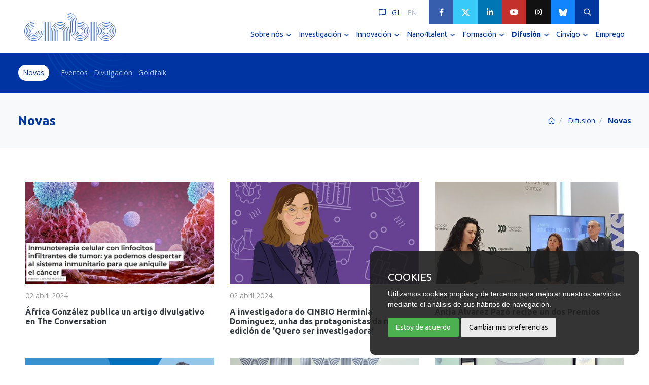

--- FILE ---
content_type: text/html; charset=utf-8
request_url: https://cinbio.es/difusion/novas/?page=8
body_size: 10862
content:

<!DOCTYPE html>
<html lang="gl-ES">
<head>
    <meta charset="utf-8" />
    <meta name="viewport" content="width=device-width initial-scale=1.0 maximum-scale=1.0 user-scalable=yes" />
    <title>Novas - CINBIO</title>
    
    
    <link rel="alternate" hreflang="gl" href="https://cinbio.es/difusion/novas/" />
    <link rel="alternate" hreflang="en" href="https://cinbio.es/en/dissemination/news/" />
    
    <meta name="description" content="" />
    <meta name="keywords" content="" />
     
    <meta property="og:url" content="https://cinbio.es/difusion/novas/">
    <meta property="og:title" content="Novas" />
    <meta property="og:image" itemprop="image" content="https://cinbio.es/images/novas.jpg" />
    <meta property="og:image:secure_url" itemprop="image" content="https://cinbio.es/images/novas.jpg" />
    <meta property="og:image:type" content="image/jpg" />
    <meta property="og:type" content="article" />
    <meta name="twitter:card" content="summary">
    <meta name="twitter:creator" content="CINBIO">
    <meta name="twitter:site" content="CINBIO"> 
    <meta name="twitter:url" content="https://cinbio.es/difusion/novas/">
    <meta name="twitter:title" content="Novas" />
    <meta name="twitter:image" content="https://cinbio.es/images/novas.jpg" />

     
     <!-- Preload -->
     <link rel="preload" href="/css/bootstrap.min.css?v=271124" as="style">
     <link rel="preload" href="https://cdnjs.cloudflare.com/ajax/libs/jquery/2.1.4/jquery.min.js" as="script">
     <link rel="preload" href="/css/all.min.css" as="style">

    <!-- FAVICON -->
    <link rel="icon" type="image/png" href="/images/favicon.png" />

    <!-- Jquery -->
    <script src="https://cdnjs.cloudflare.com/ajax/libs/jquery/2.1.4/jquery.min.js"></script>

    <!--Handlebars-->
    <script src="/scripts/handlebars.min-v4.1.2.js"></script>
    <script src="/scripts/handlebars-customhelpers.js"></script>

   <!-- CSS -->
   <link href="/css/bootstrap.min.css?v=271124" rel="stylesheet">
   <link href="/css/all.min.css?v=090921" rel="stylesheet">
   
   
   
   
<style>
.clasesForm .umbraco-forms-field.todasaspersoasparticipantesfacilitaránacinbioacesióndedereitosdeimaxe.checkbox.mandatory.alternating {
    display: flex;
    flex-direction: row-reverse;
    justify-content: flex-end;
}

@media (min-width: 1150px){

.logo-lg img {
    width: 180px;
}
nav #panel-menu>li {
    margin-left: 1.4vw;
}
#panel-menu {
padding-inline-start: 20px;
}
}




 </style>
    <script>
        
        //var APIDefault = 'http://localhost:51996/API/CINBIO';
        var APIDefault = 'https://cinbio.cientifis.com/API/CINBIO';
        $.ajaxSetup({
            headers: { 'EntidadId': '1', 'Configuracion': 'CINBIO' }
        });
    
        $(function() {

            $("#menu").mmenu({
                "extensions": [
                    "pagedim-black",
                    "position-right",
                    "theme-black",
                    "fx-listitems-slide",
                ],
                navbar: {
                    title: "CINBIO"
                },
                "navbars": [{
                    "position": "bottom",
                    "content": [
                        "<i class='d-flex justify-content-center align-items-center far fa-flag-alt'></i>",
                        "<a class='font-weight-bold active-language' href='/'>GA</a>",
                        "<a class='font-weight-bold' href='/en'>EN</a>"
                    ]
                }]
            }, {
                // configuration
                clone: true
            });

            $(".mh-head.mm-sticky").mhead({
                scroll: {
                    hide: 300
                }
            });

            $(".mh-head:not(.mm-sticky)").mhead({
                scroll: false
            });

            $('body').on('click',
                'a[href^="#/"]',
                function() {
                    alert("CINBIO");
                    return false;
                }
            );
        });
    </script>
    
    <script>
        //$(window).on("load", function() {
        //      $("#auxMask").fadeOut();
        //});
    </script>
    
    <!-- Cookie -->
        <script type="text/javascript" src="/scripts/cookie-consent.js"></script>
        <script type="text/javascript">
        document.addEventListener('DOMContentLoaded', function () {
        cookieconsent.run({"notice_banner_type":"simple","consent_type":"express","palette":"light","language":"es","website_name":"CINBIO","cookies_policy_url":"http://cinbio.fontventa.com/politica-de-cookies","change_preferences_selector":"#changePreferences"});
        });
        </script>

<!-- Global site tag (gtag.js) - Google Analytics -->
<script type="text/plain" cookie-consent="tracking" async src="https://www.googletagmanager.com/gtag/js?id=G-97MEXTKR76"></script>
 <script type="text/plain" cookie-consent="tracking">
  window.dataLayer = window.dataLayer || [];
  function gtag(){dataLayer.push(arguments);}
  gtag('js', new Date());
  gtag('config', 'G-97MEXTKR76');
</script>
 <!-- end of Analytics-->
 
 
</head>

<body class="pt-0">
    
    <!--<div id="auxMask" class="loader-4 loader-cinbio"><span></span></div>-->
    
    <div>
        
        <!-- buscador -->
        <div class="modal-buscador" style="display: none;" id="hidden-content">
            <h4>Buscar</h4>
            <form class="input-group" action="/buscar">
                <input type="text" class="form-control py-3" placeholder="Escribe o que buscas ..." name="q">
                <div class="input-group-append" id="button-addon4">
                    <button class="btn btn-primary px-4" type="submit"><i class="far fa-search"></i></button>
                </div>
            </form>
        </div>
        

    
        <div class="">
            <div class="topbar">
                <div class="langBar">
                    <i class="far fa-flag-alt"></i>
                    <a class="active" href="/difusion/novas/">GL</a>
                    <a href="/en/dissemination/news/">EN</a>
                </div>
                <div class="rrssBar">
                    <a href="https://es-la.facebook.com/cinbio.uvigo/" target="_blank"><i class="fab fa-facebook-f"></i></a>
                    <a href="https://twitter.com/cinbio_uvigo?lang=es" target="_blank"><img src="/images/icon-Twitter.svg" alt="Twitter"></a>
                    <a href="https://es.linkedin.com/company/cinbio" target="_blank"><i class="fab fa-linkedin-in"></i></a>
                    <a href="https://www.youtube.com/channel/UCS1_WdXbqyGw6cIS1dp8naw" target="_blank"><i class="fab fa-youtube"></i></a>
                    <a href="https://instagram.com/cinbio_uvigo" class="ml-0" target="_blank"><i class="fab fa-instagram"></i></a>
                    <a href="https://bsky.app/profile/cinbio.bsky.social" target="_blank"><img src="/images/icon-bSky.svg" alt="bSky"></a>
                    <a href="#" data-fancybox data-src="#hidden-content" href="javascript:;"><i class="far fa-search"></i></a>
                    <a href="https://cinbio.cientifis.com/" target="_blank" data-toggle="tooltip" data-placement="bottom" title="Login Intranet"><i class="fas fa-user"></i></a>
                </div>
            </div>
            <div class="mh-head Sticky h-105px fixed-lg">
                <div class="logo-lg pl-3 pl-sm-5">
                    
                    <a href="/"><img src="/images/logo.svg" alt="Logo"></a>
                </div>
                <div class="mh-btns-right menu-hamburguer">
                    <a class="mh-hamburger" href="#menu"></a>
                </div>
                <div class="menu-full menu-full-home pr-lg-5">
                    
                    <nav id="menu">

    <ul class="menu-link-effect" id="panel-menu">

        <li class="submenu ">
            <a class="link-opacity " href="/sobre-nos/">
                <span>Sobre n&#243;s</span>
                </a>
        <ul class="item-submenu">
        <li><a class="" href="/sobre-nos/presentacion/">Presentaci&#243;n</a></li>
        <li><a class="" href="/sobre-nos/mision-vision-e-valores/">Misi&#243;n, visi&#243;n e valores</a></li>
        <li><a class="" href="/sobre-nos/estrutura-e-organizacion/">Estrutura e organizaci&#243;n</a></li>
        <li><a class="" href="/sobre-nos/persoal/">Persoal</a></li>
        <li class=""><a class="" href="/sobre-nos/diversidade-e-inclusion/">Diversidade e inclusi&#243;n</a></li>
        <li><a class="" href="/sobre-nos/memorias-de-actividade/">Memorias de actividade</a></li>
        <li><a class="" href="/sobre-nos/instalacions-e-medios-tecnicos/">Instalaci&#243;ns e medios t&#233;cnicos</a></li>
        <li><a class="" href="/sobre-nos/contacto/">Contacto</a></li>
        </ul>
        <li class="submenu ">
            <a class="link-opacity " href="/investigacion/">
                <span>Investigaci&#243;n</span>
                </a>
        <ul class="item-submenu">
        <li class=""><a class="" href="/investigacion/grupos/">Grupos</a></li>
        <li><a class="" href="/investigacion/publicacions/">Publicaci&#243;ns</a></li>
        <li><a class="" href="/investigacion/proxectos/">Proxectos</a></li>
        <li class=""><a class="" href="/investigacion/servizos/">Servizos</a></li>
        <li><a class="" href="/investigacion/redes-colaborativas/">Redes colaborativas</a></li>
        <li class=""><a class="" href="/investigacion/areas-tematicas/">&#193;reas Tem&#225;ticas</a></li>
        </ul>
        <li class="submenu ">
            <a class="link-opacity " href="/innovacion/">
                <span>Innovaci&#243;n</span>
                </a>
        <ul class="item-submenu">
        <li><a class="" href="/innovacion/comite-asesor-empresarial-externo/">Comit&#233; asesor empresarial externo</a></li>
        <li><a class="" href="/innovacion/colaboracions-industriais/">Colaboraci&#243;ns industriais</a></li>
        <li class=""><a class="" href="/innovacion/carteira-tecnoloxica/">Carteira tecnol&#243;xica</a></li>
        <li><a class="" href="/innovacion/spin-offs/">Spin offs</a></li>
        <li><a class="" href="/innovacion/empren-ap/">EMPREN+AP</a></li>
        </ul>
        <li class="submenu ">
            <a class="link-opacity " href="/nano4talent/">
                <span>Nano4talent</span>
                </a>
        <ul class="item-submenu">
        <li><a class="" href="/nano4talent/about/">About</a></li>
        <li><a class="" href="/nano4talent/partners/">Partners</a></li>
        <li><a class="" href="/nano4talent/calls/">Calls</a></li>
        <li><a class="" href="/nano4talent/faq/">FAQ</a></li>
        <li><a class="" href="/nano4talent/news/">News</a></li>
        <li><a class="" href="/nano4talent/events/">Events</a></li>
        <li><a class="" href="/nano4talent/contact/">Contact</a></li>
        </ul>
        <li class="submenu ">
            <a class="link-opacity " href="/formacion/">
                <span>Formaci&#243;n</span>
                </a>
        <ul class="item-submenu">
        <li><a class="" href="/formacion/doutoramento/">Doutoramento</a></li>
        <li><a class="" href="/formacion/mestrado/">Mestrado</a></li>
        <li><a class="" href="/formacion/desenvolvemento-profesional/">Desenvolvemento profesional</a></li>
        </ul>
        <li class="submenu ">
            <a class="link-opacity active" href="/difusion/">
                <span>Difusi&#243;n</span>
                </a>
        <ul class="item-submenu">
        <li class="active"><a class="active" href="/difusion/novas/">Novas</a></li>
        <li class=""><a class="" href="/difusion/eventos/">Eventos</a></li>
        <li class=""><a class="" href="/difusion/divulgacion/">Divulgaci&#243;n</a></li>
        <li><a class="" href="/difusion/goldtalk/">Goldtalk</a></li>
        </ul>
        <li class="submenu ">
            <a class="link-opacity " href="/cinvigo/">
                <span>Cinvigo</span>
                </a>
        <ul class="item-submenu">
        <li><a class="" href="/cinvigo/cinvigo2025/">Cinvigo2025</a></li>
        <li><a class="" href="/cinvigo/cinvigo2024/">Cinvigo2024</a></li>
        <li><a class="" href="/cinvigo/cinvigo2023/">Cinvigo2023</a></li>
        </ul>
        <li><a class="" href="/emprego/">Emprego</a></li>

    
    
    
     </ul>
</nav>
                </div>
            </div>
        </div>
        
        
        
        


<main>
       <div class="submenu-interior">
        <div class="container">
          <a class="active" href="/difusion/novas/" class="mr-2">Novas</a>
          <a href="/difusion/eventos/" class="mr-2">Eventos</a>
          <a href="/difusion/divulgacion/" class="mr-2">Divulgaci&#243;n</a>
          <a href="/difusion/goldtalk/" class="mr-2">Goldtalk</a>
     </div>
    </div>     
   
    <div class="header-section">
        <div class="container d-flex justify-content-between align-items-center">
            <h1>Novas</h1>
            <div class="breadcrumb-cinbio">
        <a href="/"><i class="fal fa-home"></i></a>
        
            <a href="/difusion/">Difusi&#243;n</a>

        
        <span class="active text-primary font-weight-bold" title="Novas">Novas</span>
    </div>
            
        </div>
    </div>
    
    <div class="container">
    
        




<section>
    <div class="container">
        <div class="row">
            <div class="col-sm-6 col-lg-4 card-novas hoverZoom">
                <a href="/difusion/novas/africa-gonzalez-publica-un-artigo-divulgativo-en-the-conversation/">
                

                 <img class="img-fluid" src="/media/4fij4m3s/theconversation_africagonzalez.jpg?crop=0.021790983244500718,0,0.043375835566418469,0.0000000000000001225073682345&amp;cropmode=percentage&amp;width=429&amp;height=232" alt="&#193;frica Gonz&#225;lez publica un artigo divulgativo en The Conversation"/>
                </a>
                <a href="/difusion/novas/africa-gonzalez-publica-un-artigo-divulgativo-en-the-conversation/">
                    <span>02 abril 2024</span>
                    <h2>&#193;frica Gonz&#225;lez publica un artigo divulgativo en The Conversation</h2>
                                       <span>
                                       </span>
                </a>
            </div>
            <div class="col-sm-6 col-lg-4 card-novas hoverZoom">
                <a href="/difusion/novas/a-investigadora-do-cinbio-herminia-dominguez-unha-das-protagonistas-da-nova-edicion-de-quero-ser-investigadora/">
                

                 <img class="img-fluid" src="/media/soapfagd/queroserinvestigadora4_herminiadominguez_web.jpg?crop=0.035453122537912746,0.14749963052631082,0.011166924082133845,0.093638791492170526&amp;cropmode=percentage&amp;width=429&amp;height=232" alt="A investigadora do CINBIO Herminia Dom&#237;nguez, unha das protagonistas da nova edici&#243;n de &#39;Quero ser investigadora&#39;"/>
                </a>
                <a href="/difusion/novas/a-investigadora-do-cinbio-herminia-dominguez-unha-das-protagonistas-da-nova-edicion-de-quero-ser-investigadora/">
                    <span>02 abril 2024</span>
                    <h2>A investigadora do CINBIO Herminia Dom&#237;nguez, unha das protagonistas da nova edici&#243;n de &#39;Quero ser investigadora&#39;</h2>
                                       <span>
                                       </span>
                </a>
            </div>
            <div class="col-sm-6 col-lg-4 card-novas hoverZoom">
                <a href="/difusion/novas/antia-alvarez-pazo-recibe-un-dos-premios-girlgeekpower/">
                

                 <img class="img-fluid" src="/media/5kcfrwx5/pre2.jpg?anchor=center&amp;mode=crop&amp;width=429&amp;height=232" alt="Ant&#237;a &#193;lvarez Paz&#243; recibe un dos Premios GirlGeekPower"/>
                </a>
                <a href="/difusion/novas/antia-alvarez-pazo-recibe-un-dos-premios-girlgeekpower/">
                    <span>21 marzo 2024</span>
                    <h2>Ant&#237;a &#193;lvarez Paz&#243; recibe un dos Premios GirlGeekPower</h2>
                                       <span>
                                       </span>
                </a>
            </div>
            <div class="col-sm-6 col-lg-4 card-novas hoverZoom">
                <a href="/difusion/novas/o-director-do-cinbio-miguel-correa-participa-nos-dialogos-materplat/">
                

                 <img class="img-fluid" src="/media/00hfmjq4/diálogosmaterplat.jpg?crop=0.038624945091148707,0,0,0&amp;cropmode=percentage&amp;width=429&amp;height=232" alt="O director do CINBIO Miguel Correa participa nos &#39;Di&#225;logos MATERPLAT&#39;"/>
                </a>
                <a href="/difusion/novas/o-director-do-cinbio-miguel-correa-participa-nos-dialogos-materplat/">
                    <span>21 marzo 2024</span>
                    <h2>O director do CINBIO Miguel Correa participa nos &#39;Di&#225;logos MATERPLAT&#39;</h2>
                                       <span>
                                       </span>
                </a>
            </div>
            <div class="col-sm-6 col-lg-4 card-novas hoverZoom">
                <a href="/difusion/novas/investigadoras-do-cinbio-lideran-un-proxecto-para-estudar-a-resposta-inflamatoria-de-celulas-que-internalicen-nanoestruturas-magneticas/">
                

                 <img class="img-fluid" src="/media/fnqpoksl/foto-grupo-1_web.jpg?crop=0.026598522883487918,0.22296940637745474,0.020021523736558675,0.0099662410061300277&amp;cropmode=percentage&amp;width=429&amp;height=232" alt="Investigadoras do CINBIO lideran un proxecto para estudar a resposta inflamatoria de c&#233;lulas que internalicen nanoestruturas magn&#233;ticas"/>
                </a>
                <a href="/difusion/novas/investigadoras-do-cinbio-lideran-un-proxecto-para-estudar-a-resposta-inflamatoria-de-celulas-que-internalicen-nanoestruturas-magneticas/">
                    <span>13 marzo 2024</span>
                    <h2>Investigadoras do CINBIO lideran un proxecto para estudar a resposta inflamatoria de c&#233;lulas que internalicen nanoestruturas magn&#233;ticas</h2>
                                       <span>
                                       </span>
                </a>
            </div>
            <div class="col-sm-6 col-lg-4 card-novas hoverZoom">
                <a href="/difusion/novas/veronica-salgueirino-recibe-o-premio-colectivo-uviguala-2024-como-unha-das-promotoras-de-elas-fan-cientec/">
                

                 <img class="img-fluid" src="/media/yy4gzn0g/uvi2.jpg?crop=0.024272020229188063,0.0971008033825988,0.022348026390858533,0.12230757310639576&amp;cropmode=percentage&amp;width=429&amp;height=232" alt="Ver&#243;nica Salgueiri&#241;o recibe o premio colectivo UViguala 2024 como unha das promotoras de Elas Fan CienTec"/>
                </a>
                <a href="/difusion/novas/veronica-salgueirino-recibe-o-premio-colectivo-uviguala-2024-como-unha-das-promotoras-de-elas-fan-cientec/">
                    <span>07 marzo 2024</span>
                    <h2>Ver&#243;nica Salgueiri&#241;o recibe o premio colectivo UViguala 2024 como unha das promotoras de Elas Fan CienTec</h2>
                                       <span>
                                       </span>
                </a>
            </div>
            <div class="col-sm-6 col-lg-4 card-novas hoverZoom">
                <a href="/difusion/novas/o-cinbio-participa-na-feira-emprego-incampus/">
                

                 <img class="img-fluid" src="/media/gocburc0/dsc00089_web.jpg?crop=0.024272020229188063,0.17799209156932316,0.022348026390858533,0.049025581545239463&amp;cropmode=percentage&amp;width=429&amp;height=232" alt="O CINBIO participa na feira Emprego InCampus"/>
                </a>
                <a href="/difusion/novas/o-cinbio-participa-na-feira-emprego-incampus/">
                    <span>27 febreiro 2024</span>
                    <h2>O CINBIO participa na feira Emprego InCampus</h2>
                                       <span>
                                       </span>
                </a>
            </div>
            <div class="col-sm-6 col-lg-4 card-novas hoverZoom">
                <a href="/difusion/novas/persoal-investigador-do-cinbio-participa-no-proxecto-europeo-twinflag-para-desenvolver-novas-terapias-para-enfermidades-inflamatorias-articulares/">
                

                 <img class="img-fluid" src="/media/onmidgfe/dsc09499__.jpg?crop=0.01770919930884966,0.2409333852656996,0.028910847311196936,0&amp;cropmode=percentage&amp;width=429&amp;height=232" alt="Persoal investigador do CINBIO participa no proxecto europeo TWINFLAG para desenvolver novas terapias para enfermidades inflamatorias articulares"/>
                </a>
                <a href="/difusion/novas/persoal-investigador-do-cinbio-participa-no-proxecto-europeo-twinflag-para-desenvolver-novas-terapias-para-enfermidades-inflamatorias-articulares/">
                    <span>20 febreiro 2024</span>
                    <h2>Persoal investigador do CINBIO participa no proxecto europeo TWINFLAG para desenvolver novas terapias para enfermidades inflamatorias articulares</h2>
                                       <span>
                                       </span>
                </a>
            </div>
            <div class="col-sm-6 col-lg-4 card-novas hoverZoom">
                <a href="/difusion/novas/o-persoal-do-cinbio-celebra-unha-xornada-sobre-a-proxeccion-do-centro/">
                

                 <img class="img-fluid" src="/media/2dvjdprk/dsc09970_.jpg?crop=0.0109727587874441,0.0518708743231172,0.035647287832602612,0.13996675217253426&amp;cropmode=percentage&amp;width=429&amp;height=232" alt="O persoal do CINBIO celebra unha xornada sobre a proxecci&#243;n do centro"/>
                </a>
                <a href="/difusion/novas/o-persoal-do-cinbio-celebra-unha-xornada-sobre-a-proxeccion-do-centro/">
                    <span>15 febreiro 2024</span>
                    <h2>O persoal do CINBIO celebra unha xornada sobre a proxecci&#243;n do centro</h2>
                                       <span>
                                       </span>
                </a>
            </div>
            <div class="col-sm-6 col-lg-4 card-novas hoverZoom">
                <a href="/difusion/novas/cientificas-do-cinbio-participan-na-cuarta-edicion-de-conocelas-de-aseica/">
                

                 <img class="img-fluid" src="/media/ajhb011z/conocelasaseica2024.jpg?crop=0.034494161649334061,0.00012498437695286521,0.095834853737152628,0&amp;cropmode=percentage&amp;width=429&amp;height=232" alt="Cient&#237;ficas do CINBIO participan na cuarta edici&#243;n de &#39;CON&#211;CELAS&#39; de ASEICA"/>
                </a>
                <a href="/difusion/novas/cientificas-do-cinbio-participan-na-cuarta-edicion-de-conocelas-de-aseica/">
                    <span>09 febreiro 2024</span>
                    <h2>Cient&#237;ficas do CINBIO participan na cuarta edici&#243;n de &#39;CON&#211;CELAS&#39; de ASEICA</h2>
                                       <span>
                                       </span>
                </a>
            </div>
            <div class="col-sm-6 col-lg-4 card-novas hoverZoom">
                <a href="/difusion/novas/11f-as-cientificas-do-cinbio-participan-na-oitava-edicion-de-elas-fan-cientec/">
                

                 <img class="img-fluid" src="/media/stydm4wu/neurocircuits_web.jpg?crop=0.0465291750503018,0.024698340874811462,0.00009087156974482691,0.20231933223975118&amp;cropmode=percentage&amp;width=429&amp;height=232" alt="11F: As cient&#237;ficas do CINBIO participan na oitava edici&#243;n de &#39;Elas Fan CienTec&#39;"/>
                </a>
                <a href="/difusion/novas/11f-as-cientificas-do-cinbio-participan-na-oitava-edicion-de-elas-fan-cientec/">
                    <span>08 febreiro 2024</span>
                    <h2>11F: As cient&#237;ficas do CINBIO participan na oitava edici&#243;n de &#39;Elas Fan CienTec&#39;</h2>
                                       <span>
                                       </span>
                </a>
            </div>
            <div class="col-sm-6 col-lg-4 card-novas hoverZoom">
                <a href="/difusion/novas/a-investigadora-veronica-salgueirino-comparte-experiencias-coas-mulleres-do-plan-comunitario-de-teis/">
                

                 <img class="img-fluid" src="/media/t2ol4apd/dsc09618_.jpg?anchor=center&amp;mode=crop&amp;width=429&amp;height=232" alt="A investigadora Ver&#243;nica Salgueiri&#241;o comparte experiencias coas mulleres do Plan Comunitario de Teis"/>
                </a>
                <a href="/difusion/novas/a-investigadora-veronica-salgueirino-comparte-experiencias-coas-mulleres-do-plan-comunitario-de-teis/">
                    <span>06 febreiro 2024</span>
                    <h2>A investigadora Ver&#243;nica Salgueiri&#241;o comparte experiencias coas mulleres do Plan Comunitario de Teis</h2>
                                       <span>
                                       </span>
                </a>
            </div>
            <div class="col-sm-6 col-lg-4 card-novas hoverZoom">
                <a href="/difusion/novas/as-cientificas-do-cinbio-sumanse-a-celebracion-do-dia-da-muller-e-da-nena-na-ciencia/">
                

                 <img class="img-fluid" src="/media/0nvdonsu/banner.jpg?crop=0,0,0.046620046620046714,0.083641116200556836&amp;cropmode=percentage&amp;width=429&amp;height=232" alt="As cient&#237;ficas do CINBIO s&#250;manse &#225; celebraci&#243;n do D&#237;a da Muller e da Nena na Ciencia"/>
                </a>
                <a href="/difusion/novas/as-cientificas-do-cinbio-sumanse-a-celebracion-do-dia-da-muller-e-da-nena-na-ciencia/">
                    <span>02 febreiro 2024</span>
                    <h2>As cient&#237;ficas do CINBIO s&#250;manse &#225; celebraci&#243;n do D&#237;a da Muller e da Nena na Ciencia</h2>
                                       <span>
                                       </span>
                </a>
            </div>
            <div class="col-sm-6 col-lg-4 card-novas hoverZoom">
                <a href="/difusion/novas/persoal-investigador-do-cinbio-comparte-unha-tarde-de-ciencia-no-plan-comunitario-de-teis/">
                

                 <img class="img-fluid" src="/media/3o4p1ikh/dsc09593_.jpg?crop=0.010938034867230672,0.060283165314269714,0.03568201175281592,0.082356261327227648&amp;cropmode=percentage&amp;width=429&amp;height=232" alt="Persoal investigador do CINBIO comparte unha tarde de ciencia no Plan Comunitario de Teis"/>
                </a>
                <a href="/difusion/novas/persoal-investigador-do-cinbio-comparte-unha-tarde-de-ciencia-no-plan-comunitario-de-teis/">
                    <span>31 xaneiro 2024</span>
                    <h2>Persoal investigador do CINBIO comparte unha tarde de ciencia no Plan Comunitario de Teis</h2>
                                       <span>
                                       </span>
                </a>
            </div>
            <div class="col-sm-6 col-lg-4 card-novas hoverZoom">
                <a href="/difusion/novas/a-labor-de-i-d-i-do-cinbio-chega-ata-innovames/">
                

                 <img class="img-fluid" src="/media/mqkkmo52/240126_gruposing_innovames.jpg?crop=0.0330224481229726,0.05549654092777636,0.013597598497073994,0.0279154282650786&amp;cropmode=percentage&amp;width=429&amp;height=232" alt="A labor de I+D+i do CINBIO chega ata InnovAmes"/>
                </a>
                <a href="/difusion/novas/a-labor-de-i-d-i-do-cinbio-chega-ata-innovames/">
                    <span>29 xaneiro 2024</span>
                    <h2>A labor de I+D+i do CINBIO chega ata InnovAmes</h2>
                                       <span>
                                       </span>
                </a>
            </div>
            
        </div>
        
        
            	<ul class="pagination justify-content-center my-4 mb-5">
                    <li class="page-item"><a class="page-link" href="?page=7">Anterior</a></li>
                                                      <li class="  page-item">
                                          <a class="page-link" href="?page=1" title="Ir a 1">1</a>
                                      </li>
                                      <li class="disabled page-item" aria-disabled="true">
                                      <a href="#" class="page-link">&hellip;</a>
                                      </li>
                                      <li class="  page-item">
                                          <a class="page-link" href="?page=6" title="Ir a 6">6</a>
                                      </li>
                                      <li class="  page-item">
                                          <a class="page-link" href="?page=7" title="Ir a 7">7</a>
                                      </li>
                                      <li class="active  page-item">
                                          <a class="page-link" href="?page=8" title="Ir a 8">8</a>
                                      </li>
                                      <li class="  page-item">
                                          <a class="page-link" href="?page=9" title="Ir a 9">9</a>
                                      </li>
                                      <li class="  page-item">
                                          <a class="page-link" href="?page=10" title="Ir a 10">10</a>
                                      </li>
                                      <li class="disabled page-item" aria-disabled="true">
                                      <a href="#" class="page-link">&hellip;</a>
                                      </li>
                                      <li class="  page-item">
                                          <a class="page-link" href="?page=22" title="Ir a 22">22</a>
                                      </li>
                                    <li class="page-item"><a href="?page=9" class="page-link">Siguiente</a></li>
            </ul>

    </div>
</section>

    
    </div>

</main>




        <footer>
            <div class="bg-light">
                <div class="container py-3">
                    <div class="row pt-5 pb-3">
                        <div class="col-6 col-lg-3 mb-4 mb-sm-0">
                            <a href="/"><img class="img-fluid" src="/images/logo.svg" width="200" alt="Logo"></a>
                            
                            <address class="mt-4">
                                Campus Universitario de Vigo<br/>
                                36310 Vigo – España<br/>
                                +34 986 812 118   cinbio@uvigo.es<br/>
                            </address>
                            <div class="btn-enlacesFooter">

            <img class="logo-xs d-flex" src="/images/sello-01.png" alt="Human Resources Strategy for Researchers (HRS4R)" />

    
            <img class="logo-xs d-flex" src="/images/sello-02.png" alt="Human Resources Strategy for Researchers (HRS4R)" />

    
    
    <a class="mr-1 mr-md-2" href="https://www.uvigo.gal/es/universidad/calidad" target="_blank">
        <img class="logo-xs d-flex" src="/images/sello-03.png" alt="Sellos"></a>
    <a href="https://www.uvigo.gal/i-d-i/etica-calidade/hr-excelencia-investigacion" target="_blank">
        <img class="logo-xs d-flex" src="/images/sello-04.png" alt="Sellos">
    </a>
    <a href="https://www.uvigo.gal/es/universidad/comunicacion/duvi/seis-novos-centros-luciran-distintivo-igualdade-universidade" target="_blank">
        <img class="logo-xs d-flex" src="/images/sello-05.png" alt="Sellos">
    </a>
</div>
                        </div>
                        <div class="col-6 col-lg-3">
                            
                            <h4>Ligazóns de interese</h4>
                            
                            <ul>
                                
                                <li><a href="/transparencia">Transparencia</a></li>
                                <li><a href="/comite-de-etica/">Comité de ética</a></li>
                                <li><a href="/investigacion/publicacions">Publicacións</a></li>
                                <li><a href="/politica-de-calidade-iso-9001/">Política de calidade ISO 9001</a></li>
                                <li><a href="https://www.uvigo.gal/es/investigar/idi-uvigo/estrategia-investigadora/estrategia-personal-investigador-hrs4r" target="_blank">Estratexia de persoal Investigador (HRS4R) </a></li>
                                <!-- <li><a href="/manual-de-benvida">Manual de benvida</a></li> -->
                                
                            </ul>
                            
                        </div>
                        <div class="col-6 col-lg-3 mt-4 mt-lg-0">
                            <h4>Outros</h4>
                            
                            <ul>
                                <li><a href="/feder-xunta-ue/">FEDER / Xunta – EU</a></li>
                            <!--    <li><a href="/convocatorias-de-investigacion/">Convocatorias de Investigación</a></li> -->
                                <li><a href="/quen-somos/contacto/">Contacto</a></li>
                            <!--    <li><a href="/difusion/novas/">Novas</a></li> -->
                                <li><a href="/prensa">Prensa</a></li>
                                <li><a href="/igualdade">Igualdade</a></li>
                            <!--    <li><a href="#">Recursos</a></li> -->
                                <li><a href="https://secretaria.uvigo.gal/uv/web/qsp/" target="_blank">Queixas e suxestións</a></li>
                                <li><a href="/enquisa">Enquisa de satisfacción</a></li>
                                
                            </ul>
                            
                            
                        </div>
                        <div class="col-6 col-sm-6 col-lg-3 mt-4 mt-lg-0">
                            <h4>Síguenos</h4>
                            <ul>
                                <li><a href="https://es-la.facebook.com/cinbio.uvigo/" target="_blank">Facebook</a></li>
                                <li><a href="https://twitter.com/cinbio_uvigo?lang=es" target="_blank">X</a></li>
                                <li><a href="https://es.linkedin.com/company/cinbio" target="_blank">Linkedin</a></li>
                                <li><a href="https://www.youtube.com/channel/UCS1_WdXbqyGw6cIS1dp8naw" target="_blank">Youtube</a></li>
                                <li><a href="https://instagram.com/cinbio_uvigo" class="ml-0" target="_blank">Instagram</a></li>
                                <li><a href="https://bsky.app/profile/cinbio.bsky.social" class="ml-0" target="_blank">BlueSky</a></li>
                            </ul>
                            
                        </div>
                    </div>
                    <div class="partners py-4">
                        <div>
                            <div>
                                
                                
                                
                                <div>
                                    <a href="https://www.uvigo.gal/" target="_blank">
                                        <img class="img-fluid xUnta" src="/images/partners/Logo-universidad-vigo.svg" alt="Universidad de Vigo" />
                                    </a>
                                </div>
                                
                                <div>
                                    <a href="#" target="_blank">
                                        <img class="img-fluid" src="/images/partners/Red-CIGUS-logo.png" alt="Cigus"/>
                                    </a>
                                </div>
                                <div>
                                    <a href="https://europa.eu/european-union/index_es" target="_blank">
                                        <img class="img-fluid" src="/images/partners/Logo-EU.svg" alt="Unión Europea"/>
                                    </a>
                                </div>
                                <div>
                                    <a href="https://www.fondoseuropeos.eu" target="_blank">
                                        <img class="img-fluid" src="/images/partners/Logo-FondosEuropeos.svg" alt="Fondos Europeos" />
                                    </a>
                                </div>
                                
                                <div>
                                    <a href="http://gain.xunta.gal/artigos/380/programa+oportunius" target="_blank">
                                        <img class="img-fluid" src="/images/partners/logo-Oportunius.png" alt="Oportunius" />
                                    </a>
                                </div>
                                <div>
                                    <a href="https://www.ciencia.gob.es/" target="_blank">
                                        <img class="img-fluid" src="/images/partners/Logotipo_del_Ministerio_de_Ciencia,_Innovación_y_Universidades.svg.svg" alt="Ministerio de Ciencia, Innovación y Universidades" />
                                    </a>
                                </div>
                                <div>
                                    <a class="mr-0" href="https://www.horizonteeuropa.es/erc" target="_blank">
                                        <img class="img-fluid" src="/images/partners/LOGO-ERC.png" alt="ERC" />
                                    </a>
                                </div>
                            </div>
                        </div>
                        
                    </div>
                    
                    <div class="frasePie">
                        <p>Centro de investigación del Sistema Universitario de Galicia (ED431G/2023/06)</p>
                        <p>Promover el desarrollo tecnológico, la innovación y una investigación de calidad.</p>
                    </div>
                    
                </div>
                <div class="subfooter py-2 py-lg-3">
                    <div class="container">
                        <div class="row">
                            <div class="col-12 col-lg-3 d-none d-lg-block">
                                <div class="langBar">
                                    <i class="far fa-flag-alt"></i>
                                    <a class="active" href="/">GL</a>
                                    <a href="/en">EN</a>
                                    
                                    
                                </div>
                            </div>
                            <div class="col-12 col-lg-9 text-lg-right txt-legales">
                                <div class="d-inline-block mr-3">Copyright © CINBIO 2023</div>
                                <a href="https://www.uvigo.gal/proteccion-datos" target="_blank">Protección de datos</a>
                                <a href="/politica-de-cookies">Política de Cookies</a>
                                <a href="/aviso-legal">Aviso Legal</a>
                                <div class="d-inline-block ml-3">Diseño web: <a href="https://www.fontventa.com" target="_blank">Fontventa</a></div>
                                
                            </div>
                        </div>
                    </div>
                </div>
            </div>
        </footer>
        <div id="back-top">
            <a href="#top"><i class="fal fa-chevron-up"></i></a>
        </div>

    </div>
    
</body>

<!-- MENU -->
    <script type="text/javascript" src="https://cdnjs.cloudflare.com/ajax/libs/jQuery.mmenu/7.0.0/jquery.mmenu.all.js"></script>
    <script type="text/javascript" src="/scripts/jquery.mhead.js"></script>
    <link rel="stylesheet" type="text/css" href="/css/hamburgers.min.css">

<!-- CSS -->
    <link href="/css/jquery.fancybox.min.css" rel="stylesheet">
    <link href="/css/aos.css" rel="stylesheet">

 <!-- JS -->
    <script src="/scripts/popper.min.js"></script>
    <script src="/scripts/bootstrap.min.js"></script>
    <script src="/scripts/swiper.min.js" defer></script>
    <script src="/scripts/jquery.counterup.min.js" defer></script>
    <script src="/scripts/owl.carousel.min.js" defer></script>
    <script src="https://cdnjs.cloudflare.com/ajax/libs/waypoints/2.0.3/waypoints.min.js" defer></script>
    <script src="/scripts/jquery.fancybox.min.js" defer></script>    
    <script src="/scripts/aos.js" defer></script>
    <script type="text/javascript" src="/scripts/scripts.js"></script>
    <script src="https://cdnjs.cloudflare.com/ajax/libs/popper.js/1.12.9/umd/popper.min.js" integrity="sha384-ApNbgh9B+Y1QKtv3Rn7W3mgPxhU9K/ScQsAP7hUibX39j7fakFPskvXusvfa0b4Q" crossorigin="anonymous"></script>

    

	
	<script src='/App_Plugins/UmbracoForms/Assets/promise-polyfill/dist/polyfill.min.js'></script><script src='/App_Plugins/UmbracoForms/Assets/aspnet-validation/dist/aspnet-validation.min.js'></script>




</html>

--- FILE ---
content_type: image/svg+xml
request_url: https://cinbio.es/images/logo.svg
body_size: 17299
content:
<svg xmlns="http://www.w3.org/2000/svg" width="189.255" height="58.575" viewBox="0 0 189.255 58.575">
  <g id="logo" transform="translate(-7.916 -53.589)">
    <g id="Grupo_1" data-name="Grupo 1" transform="translate(158.447 73.081)">
      <path id="Trazado_1" data-name="Trazado 1" d="M317.932,105.76a19.083,19.083,0,0,0-19.25-19.053" transform="translate(-279.708 -86.707)" fill="none" stroke="#2c61c4" stroke-width="1"/>
      <path id="Trazado_2" data-name="Trazado 2" d="M314.723,108.062a15.875,15.875,0,0,0-16.041-15.844" transform="translate(-279.708 -89.009)" fill="none" stroke="#2c61c4" stroke-width="1"/>
      <path id="Trazado_3" data-name="Trazado 3" d="M311.515,110.363a12.666,12.666,0,0,0-12.832-12.636" transform="translate(-279.708 -91.311)" fill="none" stroke="#2c61c4" stroke-width="1"/>
      <path id="Trazado_4" data-name="Trazado 4" d="M308.306,112.666a9.458,9.458,0,0,0-9.623-9.428" transform="translate(-279.708 -93.613)" fill="none" stroke="#2c61c4" stroke-width="1"/>
      <path id="Trazado_5" data-name="Trazado 5" d="M305.1,114.967a6.251,6.251,0,0,0-6.415-6.219" transform="translate(-279.708 -95.915)" fill="none" stroke="#2c61c4" stroke-width="1"/>
      <path id="Trazado_6" data-name="Trazado 6" d="M298.683,138.873a19.415,19.415,0,0,0,19.25-19.443" transform="translate(-279.708 -100.377)" fill="none" stroke="#2c61c4" stroke-width="1"/>
      <path id="Trazado_7" data-name="Trazado 7" d="M298.684,135.665a16.208,16.208,0,0,0,16.041-16.235" transform="translate(-279.709 -100.377)" fill="none" stroke="#2c61c4" stroke-width="1"/>
      <path id="Trazado_8" data-name="Trazado 8" d="M298.685,132.456a13,13,0,0,0,12.833-13.026" transform="translate(-279.709 -100.377)" fill="none" stroke="#2c61c4" stroke-width="1"/>
      <path id="Trazado_9" data-name="Trazado 9" d="M298.686,129.248a9.793,9.793,0,0,0,9.623-9.818" transform="translate(-279.71 -100.377)" fill="none" stroke="#2c61c4" stroke-width="1"/>
      <path id="Trazado_10" data-name="Trazado 10" d="M298.687,126.041a6.587,6.587,0,0,0,6.415-6.611" transform="translate(-279.71 -100.377)" fill="none" stroke="#2c61c4" stroke-width="1"/>
      <path id="Trazado_11" data-name="Trazado 11" d="M285.146,86.716a19.082,19.082,0,0,0-19.052,19.251" transform="translate(-266.094 -86.711)" fill="none" stroke="#2c61c4" stroke-width="1"/>
      <path id="Trazado_12" data-name="Trazado 12" d="M287.447,92.227A15.875,15.875,0,0,0,271.6,108.269" transform="translate(-268.395 -89.013)" fill="none" stroke="#2c61c4" stroke-width="1"/>
      <path id="Trazado_13" data-name="Trazado 13" d="M289.749,97.739a12.665,12.665,0,0,0-12.635,12.833" transform="translate(-270.698 -91.316)" fill="none" stroke="#2c61c4" stroke-width="1"/>
      <path id="Trazado_14" data-name="Trazado 14" d="M292.051,103.25a9.457,9.457,0,0,0-9.427,9.624" transform="translate(-273 -93.618)" fill="none" stroke="#2c61c4" stroke-width="1"/>
      <path id="Trazado_15" data-name="Trazado 15" d="M294.353,108.762a6.25,6.25,0,0,0-6.22,6.415" transform="translate(-275.301 -95.921)" fill="none" stroke="#2c61c4" stroke-width="1"/>
      <path id="Trazado_16" data-name="Trazado 16" d="M266.108,119.751A19.415,19.415,0,0,0,285.55,139" transform="translate(-266.1 -100.511)" fill="none" stroke="#2c61c4" stroke-width="1"/>
      <path id="Trazado_17" data-name="Trazado 17" d="M271.618,119.753a16.207,16.207,0,0,0,16.234,16.041" transform="translate(-268.402 -100.512)" fill="none" stroke="#2c61c4" stroke-width="1"/>
      <path id="Trazado_18" data-name="Trazado 18" d="M277.128,119.754a13,13,0,0,0,13.026,12.832" transform="translate(-270.704 -100.513)" fill="none" stroke="#2c61c4" stroke-width="1"/>
      <path id="Trazado_19" data-name="Trazado 19" d="M282.638,119.756a9.792,9.792,0,0,0,9.818,9.623" transform="translate(-273.005 -100.514)" fill="none" stroke="#2c61c4" stroke-width="1"/>
      <path id="Trazado_20" data-name="Trazado 20" d="M288.147,119.757a6.586,6.586,0,0,0,6.61,6.415" transform="translate(-275.307 -100.514)" fill="none" stroke="#2c61c4" stroke-width="1"/>
    </g>
    <line id="Línea_1" data-name="Línea 1" x1="0.054" y2="38.08" transform="translate(61.259 73.774)" fill="none" stroke="#2c61c4" stroke-width="1"/>
    <line id="Línea_2" data-name="Línea 2" x1="0.054" y2="38.08" transform="translate(58.051 73.771)" fill="none" stroke="#2c61c4" stroke-width="1"/>
    <line id="Línea_3" data-name="Línea 3" x1="0.054" y2="38.08" transform="translate(54.843 73.767)" fill="none" stroke="#2c61c4" stroke-width="1"/>
    <line id="Línea_4" data-name="Línea 4" x1="0.054" y2="38.081" transform="translate(51.635 73.762)" fill="none" stroke="#2c61c4" stroke-width="1"/>
    <line id="Línea_5" data-name="Línea 5" x1="0.055" y2="38.081" transform="translate(48.426 73.758)" fill="none" stroke="#2c61c4" stroke-width="1"/>
    <line id="Línea_6" data-name="Línea 6" y2="38.73" transform="translate(157.161 73.067)" fill="none" stroke="#2c61c4" stroke-width="1"/>
    <line id="Línea_7" data-name="Línea 7" y2="38.73" transform="translate(153.953 73.067)" fill="none" stroke="#2c61c4" stroke-width="1"/>
    <line id="Línea_8" data-name="Línea 8" y2="38.73" transform="translate(150.745 73.067)" fill="none" stroke="#2c61c4" stroke-width="1"/>
    <line id="Línea_9" data-name="Línea 9" y2="38.73" transform="translate(147.537 73.067)" fill="none" stroke="#2c61c4" stroke-width="1"/>
    <line id="Línea_10" data-name="Línea 10" y2="38.73" transform="translate(144.329 73.067)" fill="none" stroke="#2c61c4" stroke-width="1"/>
    <g id="Grupo_2" data-name="Grupo 2" transform="translate(8.416 73.139)">
      <g id="Grupo_100" data-name="Grupo 100">
        <path id="Trazado_21" data-name="Trazado 21" d="M41.289,139.1a19.083,19.083,0,0,0,19.055-19.249" transform="translate(-22.149 -100.611)" fill="none" stroke="#2c61c4" stroke-width="1"/>
        <path id="Trazado_22" data-name="Trazado 22" d="M41.289,135.889a15.875,15.875,0,0,0,15.846-16.041" transform="translate(-22.149 -100.611)" fill="none" stroke="#2c61c4" stroke-width="1"/>
        <path id="Trazado_23" data-name="Trazado 23" d="M41.289,132.68a12.668,12.668,0,0,0,12.639-12.832" transform="translate(-22.149 -100.611)" fill="none" stroke="#2c61c4" stroke-width="1"/>
        <path id="Trazado_24" data-name="Trazado 24" d="M41.289,129.471a9.46,9.46,0,0,0,9.431-9.623" transform="translate(-22.149 -100.611)" fill="none" stroke="#2c61c4" stroke-width="1"/>
        <path id="Trazado_25" data-name="Trazado 25" d="M41.289,126.263a6.253,6.253,0,0,0,6.222-6.415" transform="translate(-22.149 -100.611)" fill="none" stroke="#2c61c4" stroke-width="1"/>
        <path id="Trazado_26" data-name="Trazado 26" d="M8.416,120.2a19.083,19.083,0,0,0,19.25,19.054" transform="translate(-8.416 -100.757)" fill="none" stroke="#2c61c4" stroke-width="1"/>
        <path id="Trazado_27" data-name="Trazado 27" d="M13.927,120.2a15.874,15.874,0,0,0,16.041,15.846" transform="translate(-10.718 -100.757)" fill="none" stroke="#2c61c4" stroke-width="1"/>
        <path id="Trazado_28" data-name="Trazado 28" d="M19.438,120.2A12.666,12.666,0,0,0,32.27,132.836" transform="translate(-13.021 -100.757)" fill="none" stroke="#2c61c4" stroke-width="1"/>
        <path id="Trazado_29" data-name="Trazado 29" d="M24.95,120.2a9.458,9.458,0,0,0,9.623,9.428" transform="translate(-15.323 -100.757)" fill="none" stroke="#2c61c4" stroke-width="1"/>
        <path id="Trazado_30" data-name="Trazado 30" d="M30.461,120.2a6.251,6.251,0,0,0,6.415,6.22" transform="translate(-17.626 -100.757)" fill="none" stroke="#2c61c4" stroke-width="1"/>
        <path id="Trazado_31" data-name="Trazado 31" d="M27.666,86.808A19.415,19.415,0,0,0,8.416,106.25" transform="translate(-8.416 -86.808)" fill="none" stroke="#2c61c4" stroke-width="1"/>
        <path id="Trazado_32" data-name="Trazado 32" d="M29.968,92.318a16.207,16.207,0,0,0-16.041,16.233" transform="translate(-10.718 -89.11)" fill="none" stroke="#2c61c4" stroke-width="1"/>
        <path id="Trazado_33" data-name="Trazado 33" d="M32.269,97.828a13,13,0,0,0-12.833,13.025" transform="translate(-13.02 -91.412)" fill="none" stroke="#2c61c4" stroke-width="1"/>
        <path id="Trazado_34" data-name="Trazado 34" d="M34.57,103.337a9.791,9.791,0,0,0-9.623,9.817" transform="translate(-15.322 -93.713)" fill="none" stroke="#2c61c4" stroke-width="1"/>
        <path id="Trazado_35" data-name="Trazado 35" d="M36.871,108.847a6.585,6.585,0,0,0-6.415,6.61" transform="translate(-17.623 -96.015)" fill="none" stroke="#2c61c4" stroke-width="1"/>
      </g>
      <path id="Trazado_36" data-name="Trazado 36" d="M121.81,88.341a19.082,19.082,0,0,0-19.052,19.25" transform="translate(-47.828 -87.448)" fill="none" stroke="#2c61c4" stroke-width="1"/>
      <path id="Trazado_37" data-name="Trazado 37" d="M124.112,93.852a15.874,15.874,0,0,0-15.844,16.041" transform="translate(-50.13 -89.751)" fill="none" stroke="#2c61c4" stroke-width="1"/>
      <path id="Trazado_38" data-name="Trazado 38" d="M126.414,99.363A12.666,12.666,0,0,0,113.778,112.2" transform="translate(-52.432 -92.053)" fill="none" stroke="#2c61c4" stroke-width="1"/>
      <path id="Trazado_39" data-name="Trazado 39" d="M128.716,104.874a9.458,9.458,0,0,0-9.428,9.624" transform="translate(-54.734 -94.355)" fill="none" stroke="#2c61c4" stroke-width="1"/>
      <path id="Trazado_40" data-name="Trazado 40" d="M131.017,110.385a6.252,6.252,0,0,0-6.22,6.415" transform="translate(-57.035 -96.658)" fill="none" stroke="#2c61c4" stroke-width="1"/>
      <path id="Trazado_41" data-name="Trazado 41" d="M154.923,107.591a19.416,19.416,0,0,0-19.443-19.25" transform="translate(-61.498 -87.448)" fill="none" stroke="#2c61c4" stroke-width="1"/>
      <path id="Trazado_42" data-name="Trazado 42" d="M151.715,109.892A16.208,16.208,0,0,0,135.48,93.851" transform="translate(-61.498 -89.75)" fill="none" stroke="#2c61c4" stroke-width="1"/>
      <path id="Trazado_43" data-name="Trazado 43" d="M148.507,112.193A13,13,0,0,0,135.48,99.36" transform="translate(-61.498 -92.052)" fill="none" stroke="#2c61c4" stroke-width="1"/>
      <path id="Trazado_44" data-name="Trazado 44" d="M145.3,114.494a9.793,9.793,0,0,0-9.818-9.624" transform="translate(-61.499 -94.354)" fill="none" stroke="#2c61c4" stroke-width="1"/>
      <path id="Trazado_45" data-name="Trazado 45" d="M142.091,116.8a6.586,6.586,0,0,0-6.611-6.415" transform="translate(-61.498 -96.655)" fill="none" stroke="#2c61c4" stroke-width="1"/>
    </g>
    <line id="Línea_11" data-name="Línea 11" x1="0.027" y2="18.842" transform="translate(76.15 92.97)" fill="none" stroke="#2c61c4" stroke-width="1"/>
    <line id="Línea_12" data-name="Línea 12" x1="0.027" y2="18.842" transform="translate(72.942 92.966)" fill="none" stroke="#2c61c4" stroke-width="1"/>
    <line id="Línea_13" data-name="Línea 13" x1="0.027" y2="18.842" transform="translate(69.734 92.962)" fill="none" stroke="#2c61c4" stroke-width="1"/>
    <line id="Línea_14" data-name="Línea 14" x1="0.027" y2="18.842" transform="translate(66.526 92.958)" fill="none" stroke="#2c61c4" stroke-width="1"/>
    <line id="Línea_15" data-name="Línea 15" x1="0.027" y2="18.842" transform="translate(63.318 92.953)" fill="none" stroke="#2c61c4" stroke-width="1"/>
    <line id="Línea_16" data-name="Línea 16" x1="0.026" y2="18.615" transform="translate(101.811 93.198)" fill="none" stroke="#2c61c4" stroke-width="1"/>
    <line id="Línea_17" data-name="Línea 17" x1="0.026" y2="18.615" transform="translate(98.603 93.194)" fill="none" stroke="#2c61c4" stroke-width="1"/>
    <line id="Línea_18" data-name="Línea 18" x1="0.026" y2="18.615" transform="translate(95.395 93.189)" fill="none" stroke="#2c61c4" stroke-width="1"/>
    <line id="Línea_19" data-name="Línea 19" x1="0.027" y2="18.615" transform="translate(92.186 93.185)" fill="none" stroke="#2c61c4" stroke-width="1"/>
    <line id="Línea_20" data-name="Línea 20" x1="0.027" y2="18.615" transform="translate(88.978 93.181)" fill="none" stroke="#2c61c4" stroke-width="1"/>
    <g id="Grupo_3" data-name="Grupo 3" transform="translate(97.857 54.089)">
      <path id="Trazado_46" data-name="Trazado 46" d="M162.031,54.089a19.082,19.082,0,0,1,19.053,19.25" transform="translate(-162.031 -54.089)" fill="none" stroke="#2c61c4" stroke-width="1"/>
      <path id="Trazado_47" data-name="Trazado 47" d="M162.031,59.6a15.874,15.874,0,0,1,15.845,16.041" transform="translate(-162.031 -56.392)" fill="none" stroke="#2c61c4" stroke-width="1"/>
      <path id="Trazado_48" data-name="Trazado 48" d="M162.031,65.111a12.666,12.666,0,0,1,12.636,12.833" transform="translate(-162.031 -58.694)" fill="none" stroke="#2c61c4" stroke-width="1"/>
      <path id="Trazado_49" data-name="Trazado 49" d="M162.031,70.622a9.458,9.458,0,0,1,9.428,9.623" transform="translate(-162.031 -60.996)" fill="none" stroke="#2c61c4" stroke-width="1"/>
      <path id="Trazado_50" data-name="Trazado 50" d="M162.031,76.134a6.251,6.251,0,0,1,6.22,6.415" transform="translate(-162.031 -63.299)" fill="none" stroke="#2c61c4" stroke-width="1"/>
      <path id="Trazado_51" data-name="Trazado 51" d="M224.816,106.281a19.415,19.415,0,0,0-19.442-19.25" transform="translate(-180.138 -67.851)" fill="none" stroke="#2c61c4" stroke-width="1"/>
      <path id="Trazado_52" data-name="Trazado 52" d="M221.608,108.582a16.207,16.207,0,0,0-16.234-16.041" transform="translate(-180.138 -70.153)" fill="none" stroke="#2c61c4" stroke-width="1"/>
      <path id="Trazado_53" data-name="Trazado 53" d="M218.4,110.884a13,13,0,0,0-13.026-12.833" transform="translate(-180.138 -72.455)" fill="none" stroke="#2c61c4" stroke-width="1"/>
      <path id="Trazado_54" data-name="Trazado 54" d="M215.192,113.184a9.792,9.792,0,0,0-9.818-9.623" transform="translate(-180.138 -74.756)" fill="none" stroke="#2c61c4" stroke-width="1"/>
      <path id="Trazado_55" data-name="Trazado 55" d="M211.984,115.485a6.586,6.586,0,0,0-6.611-6.415" transform="translate(-180.138 -77.058)" fill="none" stroke="#2c61c4" stroke-width="1"/>
      <path id="Trazado_56" data-name="Trazado 56" d="M206.04,139.161a19.082,19.082,0,0,0,19.052-19.251" transform="translate(-180.416 -81.586)" fill="none" stroke="#2c61c4" stroke-width="1"/>
      <path id="Trazado_57" data-name="Trazado 57" d="M206.04,135.951a15.874,15.874,0,0,0,15.844-16.041" transform="translate(-180.416 -81.586)" fill="none" stroke="#2c61c4" stroke-width="1"/>
      <path id="Trazado_58" data-name="Trazado 58" d="M206.04,132.744a12.665,12.665,0,0,0,12.635-12.833" transform="translate(-180.416 -81.587)" fill="none" stroke="#2c61c4" stroke-width="1"/>
      <path id="Trazado_59" data-name="Trazado 59" d="M206.04,129.534a9.457,9.457,0,0,0,9.427-9.623" transform="translate(-180.416 -81.587)" fill="none" stroke="#2c61c4" stroke-width="1"/>
      <path id="Trazado_60" data-name="Trazado 60" d="M206.04,126.325a6.251,6.251,0,0,0,6.219-6.415" transform="translate(-180.416 -81.586)" fill="none" stroke="#2c61c4" stroke-width="1"/>
      <path id="Trazado_61" data-name="Trazado 61" d="M172.646,119.911a19.416,19.416,0,0,0,19.443,19.251" transform="translate(-166.466 -81.587)" fill="none" stroke="#2c61c4" stroke-width="1"/>
      <path id="Trazado_62" data-name="Trazado 62" d="M178.156,119.912a16.208,16.208,0,0,0,16.235,16.042" transform="translate(-168.767 -81.587)" fill="none" stroke="#2c61c4" stroke-width="1"/>
      <path id="Trazado_63" data-name="Trazado 63" d="M183.666,119.913a13,13,0,0,0,13.027,12.833" transform="translate(-171.069 -81.588)" fill="none" stroke="#2c61c4" stroke-width="1"/>
      <path id="Trazado_64" data-name="Trazado 64" d="M189.177,119.914A9.791,9.791,0,0,0,199,129.537" transform="translate(-173.372 -81.588)" fill="none" stroke="#2c61c4" stroke-width="1"/>
      <path id="Trazado_65" data-name="Trazado 65" d="M194.686,119.915a6.586,6.586,0,0,0,6.611,6.416" transform="translate(-175.673 -81.588)" fill="none" stroke="#2c61c4" stroke-width="1"/>
    </g>
    <line id="Línea_21" data-name="Línea 21" x1="0.027" y2="19.405" transform="translate(116.872 73.162)" fill="none" stroke="#2c61c4" stroke-width="1"/>
    <line id="Línea_22" data-name="Línea 22" x1="0.027" y2="19.405" transform="translate(113.664 73.158)" fill="none" stroke="#2c61c4" stroke-width="1"/>
    <line id="Línea_23" data-name="Línea 23" x1="0.027" y2="19.405" transform="translate(110.456 73.154)" fill="none" stroke="#2c61c4" stroke-width="1"/>
    <line id="Línea_24" data-name="Línea 24" x1="0.028" y2="19.404" transform="translate(107.248 73.15)" fill="none" stroke="#2c61c4" stroke-width="1"/>
    <line id="Línea_25" data-name="Línea 25" x1="0.028" y2="19.404" transform="translate(104.04 73.145)" fill="none" stroke="#2c61c4" stroke-width="1"/>
    <line id="Línea_26" data-name="Línea 26" x1="4.121" y1="0.006" transform="translate(119.048 86.087)" fill="none" stroke="#2c61c4" stroke-width="1"/>
    <line id="Línea_27" data-name="Línea 27" x1="4.121" y1="0.006" transform="translate(119.053 82.879)" fill="none" stroke="#2c61c4" stroke-width="1"/>
    <line id="Línea_28" data-name="Línea 28" x1="4.121" y1="0.006" transform="translate(119.057 79.671)" fill="none" stroke="#2c61c4" stroke-width="1"/>
    <line id="Línea_29" data-name="Línea 29" x1="4.121" y1="0.006" transform="translate(119.062 76.463)" fill="none" stroke="#2c61c4" stroke-width="1"/>
    <line id="Línea_30" data-name="Línea 30" x1="4.121" y1="0.006" transform="translate(119.066 73.255)" fill="none" stroke="#2c61c4" stroke-width="1"/>
  </g>
</svg>


--- FILE ---
content_type: image/svg+xml
request_url: https://cinbio.es/images/bg-breadcrumb.svg
body_size: 30875
content:
<svg xmlns="http://www.w3.org/2000/svg" xmlns:xlink="http://www.w3.org/1999/xlink" width="1920" height="88" viewBox="0 0 1920 88">
  <defs>
    <pattern id="pattern" preserveAspectRatio="xMidYMid slice" width="100%" height="100%" viewBox="0 0 1920 132">
      <image width="1920" height="132" xlink:href="[data-uri]"/>
    </pattern>
  </defs>
  <rect id="bg-breadcrumb" width="1920" height="88" fill="url(#pattern)"/>
</svg>
